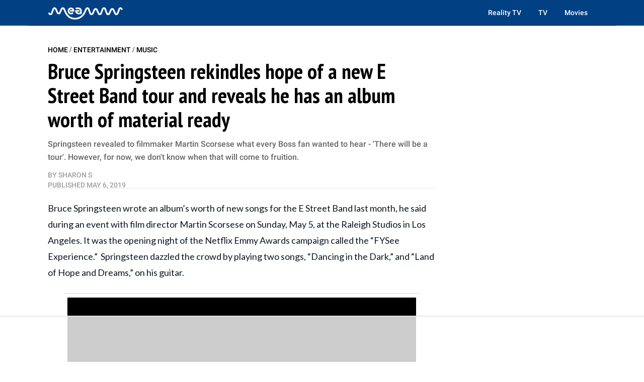

--- FILE ---
content_type: text/html
request_url: https://api.intentiq.com/profiles_engine/ProfilesEngineServlet?at=39&mi=10&dpi=936734067&pt=17&dpn=1&iiqidtype=2&iiqpcid=9b7d6d38-187a-4701-af0f-d7f8dca1929c&iiqpciddate=1769047188591&pcid=fc042421-f336-4ad9-bfb0-07dec97145b1&idtype=3&gdpr=0&japs=false&jaesc=0&jafc=0&jaensc=0&jsver=0.33&testGroup=A&source=pbjs&ABTestingConfigurationSource=group&abtg=A&vrref=https%3A%2F%2Fmeaww.com
body_size: 58
content:
{"abPercentage":97,"adt":1,"ct":2,"isOptedOut":false,"data":{"eids":[]},"dbsaved":"false","ls":true,"cttl":86400000,"abTestUuid":"g_5a8396a6-6c8a-4ff0-84b2-a50a66e27d05","tc":9,"sid":1130634036}

--- FILE ---
content_type: text/plain
request_url: https://rtb.openx.net/openrtbb/prebidjs
body_size: -215
content:
{"id":"86f7909a-2ba2-4ca0-b91a-05717798fe50","nbr":0}

--- FILE ---
content_type: text/plain
request_url: https://rtb.openx.net/openrtbb/prebidjs
body_size: -215
content:
{"id":"9cb6b073-b175-4b4a-aa8d-c4cfbc4a5d8a","nbr":0}

--- FILE ---
content_type: text/plain
request_url: https://rtb.openx.net/openrtbb/prebidjs
body_size: -81
content:
{"id":"8e8995c4-733f-4efc-9bd6-e071fe29fcba","nbr":0}

--- FILE ---
content_type: text/plain
request_url: https://rtb.openx.net/openrtbb/prebidjs
body_size: -215
content:
{"id":"14c3a339-a74c-4648-a1c4-f8520cb02191","nbr":0}

--- FILE ---
content_type: text/plain; charset=utf-8
request_url: https://ads.adthrive.com/http-api/cv2
body_size: 4601
content:
{"om":["00xbjwwl","04897otm","08qi6o59","0929nj63","0fhptxpv","0iyi1awv","0ka5pd9v","0sm4lr19","1","10011/5c318b44790eeb5c8b638875dd699ce4","1007_4qks9viz","101779_7764-1036209","101779_7764-1036210","10ua7afe","11142692","11509227","1185:1610277379","1185:1610326628","1185:1610326728","11896988","12010080","12010084","12010088","12168663","12169133","12171239","124843_9","124844_22","124848_7","12837806","1611092","17_24655280","1p58w1x0","1r7rfn75","206_488692","206_492063","2132:45327624","2132:45327682","2132:45868996","2132:45999649","2132:46036511","2132:46037431","2132:46039509","2149:12147059","2249:567996566","2249:692228710","2307:04897otm","2307:26xkng83","2307:2gev4xcy","2307:2mk5t0sk","2307:3wivd6ib","2307:5am84p90","2307:7fmk89yf","2307:7xb3th35","2307:8gyxi0mz","2307:8orkh93v","2307:8zkh523l","2307:9nex8xyd","2307:9t6gmxuz","2307:a1t6xdb7","2307:a566o9hb","2307:a7w365s6","2307:bu0fzuks","2307:cgx63l2w","2307:cqant14y","2307:duxvs448","2307:ekv63n6v","2307:emb9y625","2307:enlhmyoh","2307:eud1td0t","2307:fk23o2nm","2307:fphs0z2t","2307:fqeh4hao","2307:gn3plkq1","2307:hdfbap3h","2307:hn3eanl8","2307:i3i05vpz","2307:i90isgt0","2307:ij0o9c81","2307:jr169syq","2307:kz8629zd","2307:lryy2wkw","2307:np9yfx64","2307:nv0uqrqm","2307:ouycdkmq","2307:phlvi7up","2307:plth4l1a","2307:q0nt8p8d","2307:q6wuoqcc","2307:qexs87kc","2307:rknnwvfz","2307:t2546w8l","2307:ubjltf5y","2307:uf7vbcrs","2307:uqph5v76","2307:w6xlb04q","2307:x0lc61jh","2307:xc88kxs9","2307:yuma6t5d","2409_15064_70_86112923","2409_25495_176_CR52092956","2409_25495_176_CR52092957","2409_25495_176_CR52092959","2409_25495_176_CR52150651","2409_25495_176_CR52153849","2409_25495_176_CR52178315","2409_25495_176_CR52178316","2409_25495_176_CR52186411","2409_25495_176_CR52188001","25_53v6aquw","25_8b5u826e","25_edspht56","25_oz31jrd0","25_sqmqxvaf","25_utberk8n","25_yi6qlg3p","25_ztlksnbe","25_zwzjgvpw","262594","2636_1101777_7764-1036203","2636_1101777_7764-1036207","2636_1101777_7764-1036208","2636_1101777_7764-1036210","2715_9888_262592","2715_9888_262594","2715_9888_440665","2715_9888_522709","2760:176_CR52092923","28u7c6ez","29414696","29414711","2_206_554470","2gev4xcy","2gglwanz","2kf27b35","2mokbgft","2xlub49u","306_24696317","308_125204_12","31809564","31810016","32j56hnc","33118520","33145655","33419362","33605376","33608594","34182009","34534189","3490:CR52212688","3490:CR52223711","3490:CR52223725","3490:CR52223939","3646_185414_T26335189","36478149","3658_15078_fqeh4hao","3658_155735_plth4l1a","3658_175625_phlvi7up","3658_18008_uqph5v76","3658_21647_a1t6xdb7","3658_236365_i3i05vpz","3658_253373_jr169syq","3658_605572_ylz2n35t","381513943572","38339436","38359224","3LMBEkP-wis","3aptpnuj","3p0mnojb","3v2n6fcp","3wivd6ib","409_216416","409_225978","409_226342","409_226364","409_226370","409_227223","409_228354","409_228356","409_228362","409_228380","436396574","43919985","44023623","440665","44629254","458901553568","4642109_46_12168663","4771_67437_1610326628","4771_74438_1610277379","481703827","485027845327","48574716","4890024","49123012","49304284","4a118e4e-8b05-4d75-b004-7244c2dfd0d7","4aqwokyz","4etfwvf1","4fk9nxse","4w5ob6c8","4zai8e8t","501425","501_76_73528335-a4b4-49ba-aaef-b2f6f466053f","501_76_c012b23d-b502-4a77-a08c-4e37daa03297","50479792","507312430","51004532","51372355","51372434","521168","53v6aquw","54779847","54779856","54779873","549410","5504:203863","5504:203864","55092222","5510:cymho2zs","5510:kecbwzbd","5510:mznp7ktv","5510:ouycdkmq","5510:qlw2vktr","5510:wfxqcwx7","55116649","55167461","555_165_785438313510","557_409_216596","557_409_220139","557_409_220344","557_409_223589","557_409_228055","557_409_228065","557_409_228363","558_93_phlvi7up","558_93_uqph5v76","5726507757","576777115309199355","58147757","583652883178231326","59818357","59873208","5am84p90","5l03u8j0","5nukj5da","60360546","60825627","60f5a06w","6126589193","61444664","61593903","61900466","61916211","61916223","61916225","61916229","61932920","61932957","61xc53ii","6226505239","6226507991","6226522431","6226530649","6250_66552_1112487743","6250_66552_1112688573","6250_66552_1114688213","62689015","627225143","627227759","627290883","627309156","627309159","627506494","628015148","628086965","628153053","628153173","628222860","628223277","628360579","628360582","628444259","628444262","628444349","628444433","628444439","628456307","628456310","628456379","628456382","628456403","628622163","628622169","628622172","628622241","628622244","628622247","628622250","628683371","628687043","628687157","628687460","628687463","628803013","628841673","629007394","629009180","629167998","629168001","629168010","629168565","629171196","629171202","629255550","62964130","630137823","63092381","63092407","630928655","63t6qg56","644181769","644877544","648104664","651637462","6547_67916_ZT98O0FvlOYgC1lmseij","659216891404","659713728691","663293761","680_99480_685190485","680_99480_685191118","680_99480_692218915","680_99480_700109379","680_99480_700109389","680_99480_700109391","680_99480_700109393","690_99485_1610326728","697189861","697189901","697189989","697190006","697190007","697190099","697876999","699159763","6l5qanx0","6lmy2lg0","6mj57yc0","6zt4aowl","700109389","700109399","705115233","705115332","705115442","705127202","706320056","7354_138543_83447180","7354_201087_86621028","7354_201087_86621043","739103879651","7414_121891_6205239","74243_74_18268080","746030350508","76odrdws","7732580","7764-1036207","7764-1036208","7764-1036209","794di3me","7969_149355_45327624","7969_149355_45327684","7969_149355_45921405","7969_149355_45941257","7969_149355_45999649","7969_149355_46036624","7969_149355_46037395","7969_149355_46039912","7a0tg1yi","7f298mk89yf","7fl72cxu","7fmk89yf","7s82759r","7sf7w6kh","7vplnmf7","7x8f326o","7xb3th35","80ec5mhd","8152859","8152878","8152879","821i184r","82_7764-1036210","86620615","86620619","86621043","86744983","86745018","8b5u826e","8edb3geb","8euh5txf","8gyxi0mz","8mv3pfbo","8orkh93v","8u2upl8r","8ul426rx","8zkh523l","9057/0328842c8f1d017570ede5c97267f40d","9057/211d1f0fa71d1a58cabee51f2180e38f","90_12491645","90_12491686","90_12491687","9632594","97_8193078","9nex8xyd","9rqgwgyb","9t6gmxuz","_P-zIIc5ugE","a0l7lmjs","a1298t6xdb7","a1t6xdb7","a4nw4c6t","a566o9hb","a7w365s6","a8beztgq","ascierwp","b5h6ex3r","b704x17p","bd5xg6f6","be4hm1i2","bu0fzuks","bwwbm3ch","c1hsjx06","c3dhicuk","c7ybzxrr","cbsyo811","ce7bo7ga","cf803fb3-9612-4c9e-b134-9b41687e5423","cgx63l2w","cqant14y","cr-1oplzoysubwe","cr-6ovjht2euatj","cr-6ovjht2eubwe","cr-Bitc7n_p9iw__vat__49i_k_6v6_h_jce2vj5h_9v3kalhnq","cr-aawz3f3xubwj","cr-ccr05f6rv7uiu","cr-ccr05f6rv7vjv","cr-ccr05f8w17uiu","cr-f6puwm2x27tf1","cr-f6puwm2yw7tf1","cr-nv6lwc1iubwe","cr-q97t18oou9vd","cr-q97t18oouatj","cr-q97t18ooubwe","cr-r9yli0fmubxe","cr-submez76u9vd","cr-wvy9pnlnubwe","cr-wvy9pnlnubxe","cr223-dcptwfzxv7tm2","cv0h9mrv","cymho2zs","czt3qxxp","d5jdnwtq","d96a8d02-7afb-4e3e-965d-5d31254ae8db","d9f6t30y","dft15s69","dhd27ung","dif1fgsg","djstahv8","dm4f74yx","dpjydwun","e2c76his","eb9vjo1r","ecy21dds","edkk1gna","enlhmyoh","eud1td0t","ey8vsnzk","fcn2zae1","feueU8m1y4Y","fgrpby3o","fhon8bft","fj298p0ceax","fjp0ceax","fk23o2nm","fmuvtuv2","fphs0z2t","fq298eh4hao","fqeh4hao","fybdgtuw","fzw4jega","ge4000vb","gh8va2dg","gn3plkq1","gvotpm74","h0cw921b","h4x8d2p8","hauz7f6h","hdfbap3h","hffavbt7","hgrz3ggo","hi8yer5p","hqz7anxg","hueqprai","i2aglcoy","i3298i05vpz","i3i05vpz","i90isgt0","ij0o9c81","ixtrvado","j39smngx","jci9uj40","jd035jgw","jnn8cnz2","jr169syq","kaojko3j","kecbwzbd","kk5768bd","klqiditz","ksrdc5dk","kz8629zd","lqdvaorh","lryy2wkw","ls74a5wb","mbgz0hvw","mealz2pi","mev7qd3f","mznp7ktv","n1nubick","n3egwnq7","n9sgp7lz","ncfr1yiw","ni42112n85bbg","np9yfx64","nv0uqrqm","nww7g1ha","ofoon6ir","ofr83ln0","okem47bb","op3f6pcp","op9gtamy","ouycdkmq","owpdp17p","oz31jrd0","pe0gcg4w","ph298lvi7up","phlvi7up","pkydekxi","pl298th4l1a","plth4l1a","poc1p809","pzgd3hum","q0nt8p8d","q6wuoqcc","qen3mj4l","qexs87kc","qfy64iwb","qlw2vktr","qqvgscdx","qsfx8kya","quk7w53j","r35763xz","rmttmrq8","rqjox9xh","rxj4b6nw","s2ahu2ae","s4s41bit","scpvMntwtuw","sdodmuod","sfz2f81x","sgaw7i5o","t4zab46q","t5alo5fu","t5kb9pme","tfbg3n3b","thto5dki","ti0s3bz3","tp444w6e","u690dg05","u7p1kjgp","ub298jltf5y","ubjltf5y","uer2l962","uf7vbcrs","uhebin5g","ujl9wsn7","ujqkqtnh","uq0uwbbh","uqph5v76","usle8ijx","uxt19cdi","v224plyd","v5w56b83","v9k6m2b0","vbivoyo6","ven7pu1c","vf42112vpfnp8","vggd907z","vk8u5qr9","vu8587rh","w3ez2pdd","wf9qekf0","wfxqcwx7","wt0wmo2s","x0lc61jh","x716iscu","xdaezn6y","xe7etvhg","xgzzblzl","xhcpnehk","xies7jcx","xmrkzlba","xtk4ndo3","y44dspxu","y51tr986","yi6qlg3p","ylz2n35t","yy10h45c","z4ptnka9","zd631qlo","zdcvm9de","zep75yl2","zfexqyi5","ziox91q0","znl4u1zy","zw6jpag6","zwzjgvpw","zxaju0ay","7979132","7979135"],"pmp":[],"adomains":["123notices.com","1md.org","about.bugmd.com","acelauncher.com","adameve.com","akusoli.com","allyspin.com","askanexpertonline.com","atomapplications.com","bassbet.com","betsson.gr","biz-zone.co","bizreach.jp","bubbleroom.se","bugmd.com","buydrcleanspray.com","byrna.com","capitaloneshopping.com","clarifion.com","combatironapparel.com","controlcase.com","convertwithwave.com","cotosen.com","countingmypennies.com","cratedb.com","croisieurope.be","cs.money","dallasnews.com","definition.org","derila-ergo.com","dhgate.com","dhs.gov","displate.com","easyprint.app","easyrecipefinder.co","fabpop.net","familynow.club","fla-keys.com","folkaly.com","g123.jp","gameswaka.com","getbugmd.com","getconsumerchoice.com","getcubbie.com","gowavebrowser.co","gowdr.com","gransino.com","grosvenorcasinos.com","guard.io","hero-wars.com","holts.com","instantbuzz.net","itsmanual.com","jackpotcitycasino.com","justanswer.com","justanswer.es","la-date.com","lightinthebox.com","liverrenew.com","local.com","lovehoney.com","lulutox.com","lymphsystemsupport.com","manualsdirectory.org","meccabingo.com","medimops.de","mensdrivingforce.com","millioner.com","miniretornaveis.com","mobiplus.me","myiq.com","national-lottery.co.uk","naturalhealthreports.net","nbliver360.com","nikke-global.com","nordicspirit.co.uk","nuubu.com","onlinemanualspdf.co","original-play.com","outliermodel.com","paperela.com","paradisestays.site","parasiterelief.com","peta.org","photoshelter.com","plannedparenthood.org","playvod-za.com","printeasilyapp.com","printwithwave.com","profitor.com","quicklearnx.com","quickrecipehub.com","rakuten-sec.co.jp","rangeusa.com","refinancegold.com","robocat.com","royalcaribbean.com","saba.com.mx","shift.com","simple.life","spinbara.com","systeme.io","taboola.com","tackenberg.de","temu.com","tenfactorialrocks.com","theoceanac.com","topaipick.com","totaladblock.com","usconcealedcarry.com","vagisil.com","vegashero.com","vegogarden.com","veryfast.io","viewmanuals.com","viewrecipe.net","votervoice.net","vuse.com","wavebrowser.co","wavebrowserpro.com","weareplannedparenthood.org","xiaflex.com","yourchamilia.com"]}

--- FILE ---
content_type: text/plain
request_url: https://rtb.openx.net/openrtbb/prebidjs
body_size: -215
content:
{"id":"18f2c67a-5298-466c-8b39-ee9d742950bd","nbr":0}

--- FILE ---
content_type: text/plain
request_url: https://rtb.openx.net/openrtbb/prebidjs
body_size: -215
content:
{"id":"f33b9dc5-1bd1-42aa-9a02-aefacc69e656","nbr":0}

--- FILE ---
content_type: text/plain
request_url: https://rtb.openx.net/openrtbb/prebidjs
body_size: -215
content:
{"id":"8bad35b7-502a-4152-8b77-bc5899139fcb","nbr":0}

--- FILE ---
content_type: text/plain; charset=UTF-8
request_url: https://at.teads.tv/fpc?analytics_tag_id=PUB_17002&tfpvi=&gdpr_consent=&gdpr_status=22&gdpr_reason=220&ccpa_consent=&sv=prebid-v1
body_size: 56
content:
Nzg4ODIwMjItNjQ4Zi00YzNmLTgwNmUtMWE2Y2M3ODZiODA2IzktNg==

--- FILE ---
content_type: text/plain
request_url: https://rtb.openx.net/openrtbb/prebidjs
body_size: -215
content:
{"id":"e0a6d7cb-46e2-4ae1-bac5-29978f36c6f9","nbr":0}

--- FILE ---
content_type: text/plain
request_url: https://rtb.openx.net/openrtbb/prebidjs
body_size: -215
content:
{"id":"53d21d6e-f231-4530-89fb-753aeb003fd8","nbr":0}